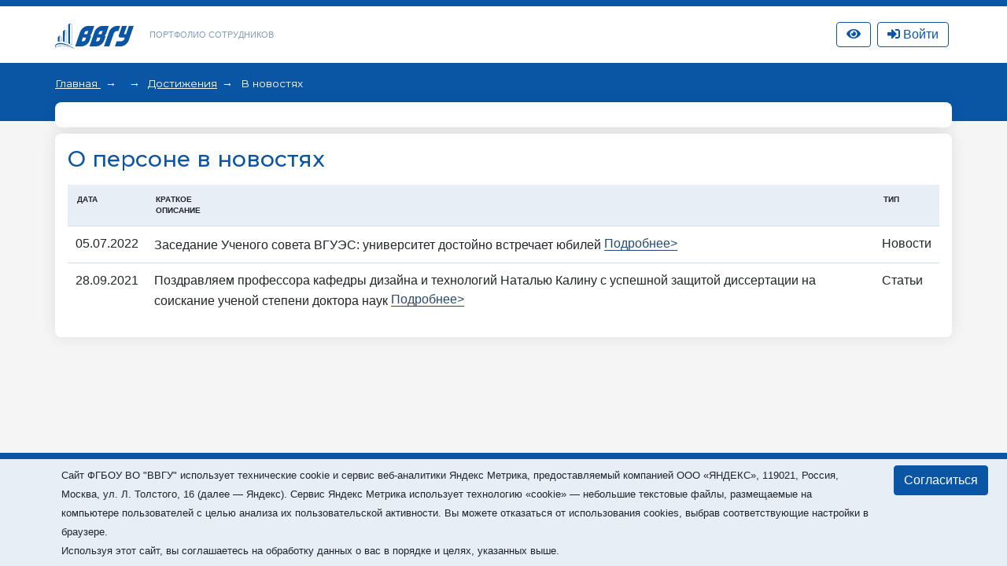

--- FILE ---
content_type: text/html; charset=utf-8
request_url: https://portfolio.vvsu.ru/news/tid/8344/
body_size: 8637
content:
<!DOCTYPE html>
<html lang="ru">
<head>
<!-- Top.Mail.Ru counter -->
<script type="text/javascript">
var _tmr = window._tmr || (window._tmr = []);

_tmr.push({id: "3602602", type: "pageView", start: (new Date()).getTime()});
(function (d, w, id) {
  if (d.getElementById(id)) return;
  var ts = d.createElement("script"); ts.type = "text/javascript"; ts.async = true; ts.id = id;
  ts.src = "https://top-fwz1.mail.ru/js/code.js";
  var f = function () {var s = d.getElementsByTagName("script")[0]; s.parentNode.insertBefore(ts, s);};
  if (w.opera == "[object Opera]") { d.addEventListener("DOMContentLoaded", f, false); } else { f(); }
})(document, window, "tmr-code");
</script>
<noscript><div><img src="https://top-fwz1.mail.ru/counter?id=3602602;js=na" style="position:absolute;left:-9999px;" alt="Top.Mail.Ru" /></div></noscript>
<!-- /Top.Mail.Ru counter -->
    <meta charset="UTF-8">
    <meta name="viewport" content="width=device-width, initial-scale=1.0">
    <meta http-equiv="X-UA-Compatible" content="ie=edge">
    <title>Портфолио сотрудников</title>

    <link rel="icon" href="/favicon.svg" type="image/svg+xml">

    <link rel="stylesheet" href="/_new/font-awesome/5.11.2/css/all.min.css">
  
    <link rel="stylesheet" href="/_new/bootstrap/v4.4.1/css/bootstrap.min.css">
    <link rel="stylesheet" href="/portfolio/css/new-portfolio.css?ver=1.2.4">
    <link rel="stylesheet" href="/portfolio/css/owl.carousel.css">

    <!-- Начало: Версия для слабовидящих -->
    <link rel="stylesheet" href="/dist/css/bvi.min.css" type="text/css">
    <script src="/dist/js/bvi.min.js"></script>
    <script>
      let bvi_cli = false;
      document.addEventListener("DOMContentLoaded", () => {bvi_cli = !bvi_cli ? new isvek.Bvi({"reload": true, "panelFixed": false}) : bvi_cli;});	
    </script>
    <!-- Окочание: Версия для слабовидящих -->

<script src="/_new/consent.js?v=0.1.2"></script></head>
<body class="fixed-scroll">



    <nav id="w0" class="navbar-expand-lg navbar-inverse navbar-fixed-top p-0 mb-0 navbar"></nav>
    <div class="header py-3">
        <div class="container">
            <div class="col-12 p-0 d-flex justify-content-between">
                <div class="d-flex align-items-center">
                    <div class="logo">
                        <a href="//vvsu.ru"><img src="/portfolio/images/logo_blue_new.svg" alt=""></a>
                    </div>
                    <div class="heading d-none d-sm-block">
                        <a href="/">Портфолио сотрудников</a>
                    </div>
                </div>
              
                <div class="d-flex align-items-center justify-content-between">		    
		    <div class="service hidden-sm hidden-xs" >
		       <a class="btn btn-top-nav bvi-open" href="#">
		          <i class="fas fa-eye"></i>
		       </a>
		    </div>
		    <div class="service hidden-sm hidden-xs" id="service">

    <script type="text/javascript">
         document.addEventListener("DOMContentLoaded", function(event) {
            $("button.btn-profile").bind("click touchend", function() {document.location="/resume/tid/"})
        });
    </script>
</div>
		    <div class="service hidden-sm hidden-xs pr-0 pl-2" id="service-login"><div class="pr-1" style="display: flex; flex-direction: column; flex-wrap: wrap-reverse;" id="vvsu-sign-in">
       <a class="btn btn-top-nav btn-login" href="/sign-in/">
          <i class="fas fa-sign-in-alt"></i>
          <span>Войти</span>
      </a>
</div>
</div>
                </div>
            </div>
        </div>
    </div>
    <div class="head-content py-4 px-md-4 mb-4 pb-5">
        <!-- <div class="container" id="top"></div> -->
        <div class="container" id="crumbs"><div class="crumbs">
	
		       	
		   <span class="crumb"> 
		         <a href="/"> 
			      Главная
		        </a> 
	    </span>
	    <span class="crumb">
		         		                  <a href="/resume/tid//"></a>
                         	     </span>
	  	       	
		      <span class="crumb"><a href="/skills//tid/8344">Достижения</a></span>
	  	                                 <span>
                                                                                     В новостях
                                                             </span>
	      	
</div></div>
    </div>

    <div class="main-content">
        <div class="container mb-4" id="cnt">
<style type="text/css">
.rnk_class:first-letter{
text-transform:capitalize;
}
</style>

<div class="card-portfolio bg-white mt-n5 p-3 w-100 d-flex flex-column-reverse flex-md-row justify-content-between align-items-center mb-2">
		<div class="person mt-3 mt-md-0">
			 
</div>	</div>
<div id="process-filters"  section="cnt" pager="pagination" class="news-filter" element="el_2146844027" style="display: none;"><div class="form-group"><input type="button" class="btn btn-filter" value="Найти" id="vsu_flt_app"><input type="button" class="vsu_flt_rst btn" value="Сбросить" id="vsu_flt_rst"></div></div><div id="filter-content"><div class="card-portfolio bg-white mt-2 p-3 w-100">
                    <h2 class="h3">О персоне в новостях</h2>
                    <div class="py-2">
                        <table class="table">
                            <thead>
                                <tr>
                                    <th>Дата</th>
                                    <th>Краткое <br> описание </th>
									
                                    <th>Тип</th>
                                </tr>
                            </thead>
                            <tbody>
								                                <tr>
                                    <td> 05.07.2022 </td>
                                    <td>Заседание Ученого совета ВГУЭС: университет достойно встречает юбилей 
<a href="//www.vvsu.ru/latest/article/2149925460/Zasedanie_Uchenogo_soveta_VGUEhS">Подробнее></a> 
</td>
                                    <td>Новости</td>
                                <tr>
                                    <td> 28.09.2021 </td>
                                    <td>Поздравляем профессора кафедры дизайна и технологий Наталью Калину с успешной защитой диссертации на соискание ученой степени доктора наук 
<a href="//www.vvsu.ru/latest/article/2149190682/Pozdravljaem_professora_kafedry_dizajjna">Подробнее></a> 
</td>
                                    <td>Статьи</td>
                                </tr>
                            </tbody>
                        </table>
                    </div></div></div></div>
        <div class="container" id="pagination"></div>
    </div>

    <footer id="footer"><div class="container mt-3">
<div class="d-none">/news/tid/8344/</div>
        <div class="d-flex align-items-center justify-content-between p-4">
            <div class="copyright">
                ВВГУ © 2026
            </div>
            <div></div>
        </div>
    </div></footer>

    <div id="modal"></div>            

	<script src="/_new/jquery/jquery-3.6.1.min.js?ver=1.1" crossorigin="anonymous"></script>
	<script src="/_new-vvsu/js/vendor/jqueryui/jquery-ui.min.js?ver=1.1"></script>
	<script src="/_new/popper/popper.min.js?ver=1.1"></script>
	<script src="/_new/bootstrap/v4.4.1/js/bootstrap.min.js" integrity="sha384-wfSDF2E50Y2D1uUdj0O3uMBJnjuUD4Ih7YwaYd1iqfktj0Uod8GCExl3Og8ifwB6" crossorigin="anonymous"></script>
	<script src="/_new-vvsu/js/vendor/jqueryui/moments.min.js?ver=1.1"></script>
	<script src="/_new-vvsu/js/vendor/jqueryui/jquery.comiseo.daterangepicker.min.js?ver=1.1"></script>
	<script src="/_new-vvsu/js/main-vvsu.js?ver=1.1"></script>
	<script src="/portfolio/js/vvsu.filter.bundle.js?ver=1.2.4"></script>
	<script src="/portfolio/js/filter-portfolio-new3.js?ver=1.2.2"></script>                                                                              
	<script src="/inc/jquery.treeview.js?ver=1.2"></script>
	<script src="/portfolio/js/owl.carousel.min.js"></script>
	<script src="/portfolio/js/cli.js?ver=1.1"></script>


</body>
</html>